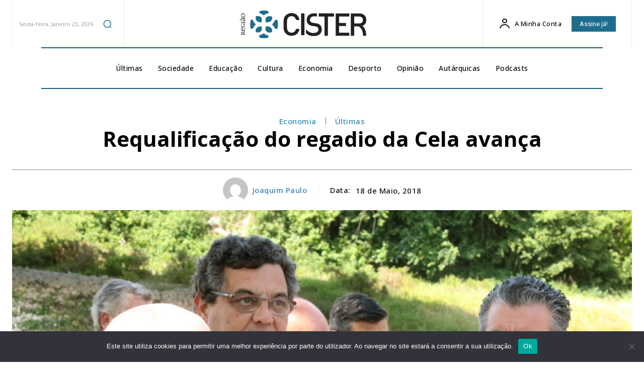

--- FILE ---
content_type: text/html; charset=utf-8
request_url: https://www.google.com/recaptcha/api2/aframe
body_size: 269
content:
<!DOCTYPE HTML><html><head><meta http-equiv="content-type" content="text/html; charset=UTF-8"></head><body><script nonce="qMdpUOAcXNwjY4K7G6rjTg">/** Anti-fraud and anti-abuse applications only. See google.com/recaptcha */ try{var clients={'sodar':'https://pagead2.googlesyndication.com/pagead/sodar?'};window.addEventListener("message",function(a){try{if(a.source===window.parent){var b=JSON.parse(a.data);var c=clients[b['id']];if(c){var d=document.createElement('img');d.src=c+b['params']+'&rc='+(localStorage.getItem("rc::a")?sessionStorage.getItem("rc::b"):"");window.document.body.appendChild(d);sessionStorage.setItem("rc::e",parseInt(sessionStorage.getItem("rc::e")||0)+1);localStorage.setItem("rc::h",'1769126953850');}}}catch(b){}});window.parent.postMessage("_grecaptcha_ready", "*");}catch(b){}</script></body></html>